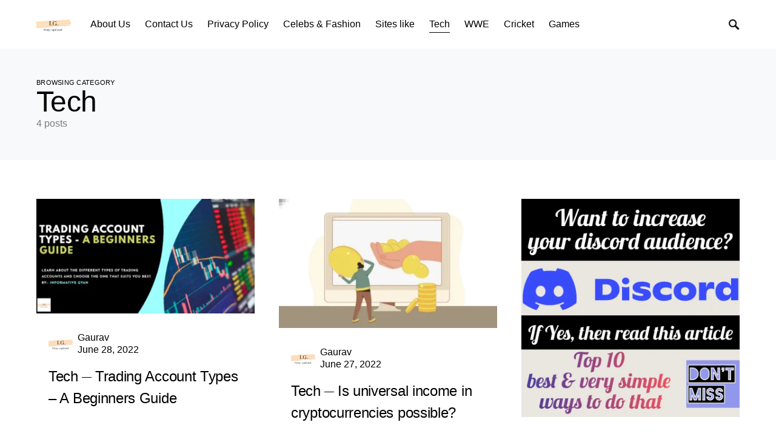

--- FILE ---
content_type: text/html; charset=UTF-8
request_url: https://informativegyan.com/category/tech/
body_size: 26058
content:
<!doctype html>
<html lang="en-US">
<head>
	<meta charset="UTF-8" />
	<meta name="viewport" content="width=device-width, initial-scale=1" />
	<link rel="profile" href="https://gmpg.org/xfn/11" />
	<meta name='robots' content='index, follow, max-image-preview:large, max-snippet:-1, max-video-preview:-1' />

	<!-- This site is optimized with the Yoast SEO plugin v26.8 - https://yoast.com/product/yoast-seo-wordpress/ -->
	<title>Tech Archives - Informative Gyan</title>
	<link rel="canonical" href="https://informativegyan.com/category/tech/" />
	<meta property="og:locale" content="en_US" />
	<meta property="og:type" content="article" />
	<meta property="og:title" content="Tech Archives - Informative Gyan" />
	<meta property="og:url" content="https://informativegyan.com/category/tech/" />
	<meta property="og:site_name" content="Informative Gyan" />
	<meta property="og:image" content="https://informativegyan.com/wp-content/uploads/2023/12/Info-Gyan-new-site-logo-2.jpg" />
	<meta property="og:image:width" content="1750" />
	<meta property="og:image:height" content="1750" />
	<meta property="og:image:type" content="image/jpeg" />
	<meta name="twitter:card" content="summary_large_image" />
	<meta name="twitter:site" content="@CreatorGk1" />
	<script type="application/ld+json" class="yoast-schema-graph">{"@context":"https://schema.org","@graph":[{"@type":"CollectionPage","@id":"https://informativegyan.com/category/tech/","url":"https://informativegyan.com/category/tech/","name":"Tech Archives - Informative Gyan","isPartOf":{"@id":"https://informativegyan.com/#website"},"primaryImageOfPage":{"@id":"https://informativegyan.com/category/tech/#primaryimage"},"image":{"@id":"https://informativegyan.com/category/tech/#primaryimage"},"thumbnailUrl":"https://informativegyan.com/wp-content/uploads/2022/06/Trading-Account-Types.png","breadcrumb":{"@id":"https://informativegyan.com/category/tech/#breadcrumb"},"inLanguage":"en-US"},{"@type":"ImageObject","inLanguage":"en-US","@id":"https://informativegyan.com/category/tech/#primaryimage","url":"https://informativegyan.com/wp-content/uploads/2022/06/Trading-Account-Types.png","contentUrl":"https://informativegyan.com/wp-content/uploads/2022/06/Trading-Account-Types.png","width":1200,"height":628,"caption":"Trading Account Types"},{"@type":"BreadcrumbList","@id":"https://informativegyan.com/category/tech/#breadcrumb","itemListElement":[{"@type":"ListItem","position":1,"name":"Home","item":"https://informativegyan.com/"},{"@type":"ListItem","position":2,"name":"Tech"}]},{"@type":"WebSite","@id":"https://informativegyan.com/#website","url":"https://informativegyan.com/","name":"Informative Gyan","description":"Stay Updated","publisher":{"@id":"https://informativegyan.com/#/schema/person/79db3392efa28baf3ec8de8453b53f2d"},"potentialAction":[{"@type":"SearchAction","target":{"@type":"EntryPoint","urlTemplate":"https://informativegyan.com/?s={search_term_string}"},"query-input":{"@type":"PropertyValueSpecification","valueRequired":true,"valueName":"search_term_string"}}],"inLanguage":"en-US"},{"@type":["Person","Organization"],"@id":"https://informativegyan.com/#/schema/person/79db3392efa28baf3ec8de8453b53f2d","name":"Gaurav","image":{"@type":"ImageObject","inLanguage":"en-US","@id":"https://informativegyan.com/#/schema/person/image/","url":"https://secure.gravatar.com/avatar/c1152d84dfa8c88f99665257bae10ea119a243e7e0a3b75709352881a77c4ab9?s=96&d=mm&r=g","contentUrl":"https://secure.gravatar.com/avatar/c1152d84dfa8c88f99665257bae10ea119a243e7e0a3b75709352881a77c4ab9?s=96&d=mm&r=g","caption":"Gaurav"},"logo":{"@id":"https://informativegyan.com/#/schema/person/image/"},"description":"Gaurav Kumar is a young blogger born and raised in India. As a result, I came from humble beginnings and started my career as a content writer. In my life, I have always been an innovator and leader, whether it be in the field of entrepreneurship or sport. My philosophy is simple: Life should be enjoyed to its fullest and our lives should not be wasted. My passion for technology and doing different things led me to serve as the Chief Executive Officer of a Tech Blog, where I had the opportunity to provide the best knowledge to my viewers. For that reason, I have founded Informative Gyan, a tech blog that connects people with topics and ideas they will find most relevant. The blog is currently ranked as one of the top 10 on Google's search engine in India with thousands of unique visitors per month. As a blogger and an SEO intermediate, I take pride in contributing value through my writing as I am passionate about providing good knowledge to people through both written content and videos on subjects such as technology, entertainment, and much more.","sameAs":["https://informativegyan.com","https://www.facebook.com/profile.php?id=100086423093979","https://www.instagram.com/informative_gyan/","https://www.linkedin.com/in/gaurav-kumar-9723aa193/?lipi=urnlipaged_flagship3_feed7jksuzL9QbecibadBNtKA","https://in.pinterest.com/informative_gyan","https://x.com/https://twitter.com/CreatorGk1","https://www.youtube.com/channel/UCA8KiipiePQEmbYpKnG0E6w/videos"]}]}</script>
	<!-- / Yoast SEO plugin. -->


<link rel='dns-prefetch' href='//pagead2.googlesyndication.com' />
<link rel='dns-prefetch' href='//www.googletagmanager.com' />
<link rel='dns-prefetch' href='//fundingchoicesmessages.google.com' />
<link rel="alternate" type="application/rss+xml" title="Informative Gyan &raquo; Feed" href="https://informativegyan.com/feed/" />
<link rel="alternate" type="application/rss+xml" title="Informative Gyan &raquo; Tech Category Feed" href="https://informativegyan.com/category/tech/feed/" />
<link rel="alternate" type="application/rss+xml" title="Informative Gyan &raquo; Stories Feed" href="https://informativegyan.com/web-stories/feed/"><style id='wp-img-auto-sizes-contain-inline-css'>
img:is([sizes=auto i],[sizes^="auto," i]){contain-intrinsic-size:3000px 1500px}
/*# sourceURL=wp-img-auto-sizes-contain-inline-css */
</style>

<style id='wp-emoji-styles-inline-css'>

	img.wp-smiley, img.emoji {
		display: inline !important;
		border: none !important;
		box-shadow: none !important;
		height: 1em !important;
		width: 1em !important;
		margin: 0 0.07em !important;
		vertical-align: -0.1em !important;
		background: none !important;
		padding: 0 !important;
	}
/*# sourceURL=wp-emoji-styles-inline-css */
</style>
<link rel='stylesheet' id='wp-block-library-css' href='https://informativegyan.com/wp-includes/css/dist/block-library/style.min.css?ver=6.9' media='all' />
<style id='wp-block-heading-inline-css'>
h1:where(.wp-block-heading).has-background,h2:where(.wp-block-heading).has-background,h3:where(.wp-block-heading).has-background,h4:where(.wp-block-heading).has-background,h5:where(.wp-block-heading).has-background,h6:where(.wp-block-heading).has-background{padding:1.25em 2.375em}h1.has-text-align-left[style*=writing-mode]:where([style*=vertical-lr]),h1.has-text-align-right[style*=writing-mode]:where([style*=vertical-rl]),h2.has-text-align-left[style*=writing-mode]:where([style*=vertical-lr]),h2.has-text-align-right[style*=writing-mode]:where([style*=vertical-rl]),h3.has-text-align-left[style*=writing-mode]:where([style*=vertical-lr]),h3.has-text-align-right[style*=writing-mode]:where([style*=vertical-rl]),h4.has-text-align-left[style*=writing-mode]:where([style*=vertical-lr]),h4.has-text-align-right[style*=writing-mode]:where([style*=vertical-rl]),h5.has-text-align-left[style*=writing-mode]:where([style*=vertical-lr]),h5.has-text-align-right[style*=writing-mode]:where([style*=vertical-rl]),h6.has-text-align-left[style*=writing-mode]:where([style*=vertical-lr]),h6.has-text-align-right[style*=writing-mode]:where([style*=vertical-rl]){rotate:180deg}
/*# sourceURL=https://informativegyan.com/wp-includes/blocks/heading/style.min.css */
</style>
<style id='wp-block-paragraph-inline-css'>
.is-small-text{font-size:.875em}.is-regular-text{font-size:1em}.is-large-text{font-size:2.25em}.is-larger-text{font-size:3em}.has-drop-cap:not(:focus):first-letter{float:left;font-size:8.4em;font-style:normal;font-weight:100;line-height:.68;margin:.05em .1em 0 0;text-transform:uppercase}body.rtl .has-drop-cap:not(:focus):first-letter{float:none;margin-left:.1em}p.has-drop-cap.has-background{overflow:hidden}:root :where(p.has-background){padding:1.25em 2.375em}:where(p.has-text-color:not(.has-link-color)) a{color:inherit}p.has-text-align-left[style*="writing-mode:vertical-lr"],p.has-text-align-right[style*="writing-mode:vertical-rl"]{rotate:180deg}
/*# sourceURL=https://informativegyan.com/wp-includes/blocks/paragraph/style.min.css */
</style>
<style id='global-styles-inline-css'>
:root{--wp--preset--aspect-ratio--square: 1;--wp--preset--aspect-ratio--4-3: 4/3;--wp--preset--aspect-ratio--3-4: 3/4;--wp--preset--aspect-ratio--3-2: 3/2;--wp--preset--aspect-ratio--2-3: 2/3;--wp--preset--aspect-ratio--16-9: 16/9;--wp--preset--aspect-ratio--9-16: 9/16;--wp--preset--color--black: #000000;--wp--preset--color--cyan-bluish-gray: #abb8c3;--wp--preset--color--white: #ffffff;--wp--preset--color--pale-pink: #f78da7;--wp--preset--color--vivid-red: #cf2e2e;--wp--preset--color--luminous-vivid-orange: #ff6900;--wp--preset--color--luminous-vivid-amber: #fcb900;--wp--preset--color--light-green-cyan: #7bdcb5;--wp--preset--color--vivid-green-cyan: #00d084;--wp--preset--color--pale-cyan-blue: #8ed1fc;--wp--preset--color--vivid-cyan-blue: #0693e3;--wp--preset--color--vivid-purple: #9b51e0;--wp--preset--gradient--vivid-cyan-blue-to-vivid-purple: linear-gradient(135deg,rgb(6,147,227) 0%,rgb(155,81,224) 100%);--wp--preset--gradient--light-green-cyan-to-vivid-green-cyan: linear-gradient(135deg,rgb(122,220,180) 0%,rgb(0,208,130) 100%);--wp--preset--gradient--luminous-vivid-amber-to-luminous-vivid-orange: linear-gradient(135deg,rgb(252,185,0) 0%,rgb(255,105,0) 100%);--wp--preset--gradient--luminous-vivid-orange-to-vivid-red: linear-gradient(135deg,rgb(255,105,0) 0%,rgb(207,46,46) 100%);--wp--preset--gradient--very-light-gray-to-cyan-bluish-gray: linear-gradient(135deg,rgb(238,238,238) 0%,rgb(169,184,195) 100%);--wp--preset--gradient--cool-to-warm-spectrum: linear-gradient(135deg,rgb(74,234,220) 0%,rgb(151,120,209) 20%,rgb(207,42,186) 40%,rgb(238,44,130) 60%,rgb(251,105,98) 80%,rgb(254,248,76) 100%);--wp--preset--gradient--blush-light-purple: linear-gradient(135deg,rgb(255,206,236) 0%,rgb(152,150,240) 100%);--wp--preset--gradient--blush-bordeaux: linear-gradient(135deg,rgb(254,205,165) 0%,rgb(254,45,45) 50%,rgb(107,0,62) 100%);--wp--preset--gradient--luminous-dusk: linear-gradient(135deg,rgb(255,203,112) 0%,rgb(199,81,192) 50%,rgb(65,88,208) 100%);--wp--preset--gradient--pale-ocean: linear-gradient(135deg,rgb(255,245,203) 0%,rgb(182,227,212) 50%,rgb(51,167,181) 100%);--wp--preset--gradient--electric-grass: linear-gradient(135deg,rgb(202,248,128) 0%,rgb(113,206,126) 100%);--wp--preset--gradient--midnight: linear-gradient(135deg,rgb(2,3,129) 0%,rgb(40,116,252) 100%);--wp--preset--font-size--small: 13px;--wp--preset--font-size--medium: 20px;--wp--preset--font-size--large: 36px;--wp--preset--font-size--x-large: 42px;--wp--preset--spacing--20: 0.44rem;--wp--preset--spacing--30: 0.67rem;--wp--preset--spacing--40: 1rem;--wp--preset--spacing--50: 1.5rem;--wp--preset--spacing--60: 2.25rem;--wp--preset--spacing--70: 3.38rem;--wp--preset--spacing--80: 5.06rem;--wp--preset--shadow--natural: 6px 6px 9px rgba(0, 0, 0, 0.2);--wp--preset--shadow--deep: 12px 12px 50px rgba(0, 0, 0, 0.4);--wp--preset--shadow--sharp: 6px 6px 0px rgba(0, 0, 0, 0.2);--wp--preset--shadow--outlined: 6px 6px 0px -3px rgb(255, 255, 255), 6px 6px rgb(0, 0, 0);--wp--preset--shadow--crisp: 6px 6px 0px rgb(0, 0, 0);}:where(.is-layout-flex){gap: 0.5em;}:where(.is-layout-grid){gap: 0.5em;}body .is-layout-flex{display: flex;}.is-layout-flex{flex-wrap: wrap;align-items: center;}.is-layout-flex > :is(*, div){margin: 0;}body .is-layout-grid{display: grid;}.is-layout-grid > :is(*, div){margin: 0;}:where(.wp-block-columns.is-layout-flex){gap: 2em;}:where(.wp-block-columns.is-layout-grid){gap: 2em;}:where(.wp-block-post-template.is-layout-flex){gap: 1.25em;}:where(.wp-block-post-template.is-layout-grid){gap: 1.25em;}.has-black-color{color: var(--wp--preset--color--black) !important;}.has-cyan-bluish-gray-color{color: var(--wp--preset--color--cyan-bluish-gray) !important;}.has-white-color{color: var(--wp--preset--color--white) !important;}.has-pale-pink-color{color: var(--wp--preset--color--pale-pink) !important;}.has-vivid-red-color{color: var(--wp--preset--color--vivid-red) !important;}.has-luminous-vivid-orange-color{color: var(--wp--preset--color--luminous-vivid-orange) !important;}.has-luminous-vivid-amber-color{color: var(--wp--preset--color--luminous-vivid-amber) !important;}.has-light-green-cyan-color{color: var(--wp--preset--color--light-green-cyan) !important;}.has-vivid-green-cyan-color{color: var(--wp--preset--color--vivid-green-cyan) !important;}.has-pale-cyan-blue-color{color: var(--wp--preset--color--pale-cyan-blue) !important;}.has-vivid-cyan-blue-color{color: var(--wp--preset--color--vivid-cyan-blue) !important;}.has-vivid-purple-color{color: var(--wp--preset--color--vivid-purple) !important;}.has-black-background-color{background-color: var(--wp--preset--color--black) !important;}.has-cyan-bluish-gray-background-color{background-color: var(--wp--preset--color--cyan-bluish-gray) !important;}.has-white-background-color{background-color: var(--wp--preset--color--white) !important;}.has-pale-pink-background-color{background-color: var(--wp--preset--color--pale-pink) !important;}.has-vivid-red-background-color{background-color: var(--wp--preset--color--vivid-red) !important;}.has-luminous-vivid-orange-background-color{background-color: var(--wp--preset--color--luminous-vivid-orange) !important;}.has-luminous-vivid-amber-background-color{background-color: var(--wp--preset--color--luminous-vivid-amber) !important;}.has-light-green-cyan-background-color{background-color: var(--wp--preset--color--light-green-cyan) !important;}.has-vivid-green-cyan-background-color{background-color: var(--wp--preset--color--vivid-green-cyan) !important;}.has-pale-cyan-blue-background-color{background-color: var(--wp--preset--color--pale-cyan-blue) !important;}.has-vivid-cyan-blue-background-color{background-color: var(--wp--preset--color--vivid-cyan-blue) !important;}.has-vivid-purple-background-color{background-color: var(--wp--preset--color--vivid-purple) !important;}.has-black-border-color{border-color: var(--wp--preset--color--black) !important;}.has-cyan-bluish-gray-border-color{border-color: var(--wp--preset--color--cyan-bluish-gray) !important;}.has-white-border-color{border-color: var(--wp--preset--color--white) !important;}.has-pale-pink-border-color{border-color: var(--wp--preset--color--pale-pink) !important;}.has-vivid-red-border-color{border-color: var(--wp--preset--color--vivid-red) !important;}.has-luminous-vivid-orange-border-color{border-color: var(--wp--preset--color--luminous-vivid-orange) !important;}.has-luminous-vivid-amber-border-color{border-color: var(--wp--preset--color--luminous-vivid-amber) !important;}.has-light-green-cyan-border-color{border-color: var(--wp--preset--color--light-green-cyan) !important;}.has-vivid-green-cyan-border-color{border-color: var(--wp--preset--color--vivid-green-cyan) !important;}.has-pale-cyan-blue-border-color{border-color: var(--wp--preset--color--pale-cyan-blue) !important;}.has-vivid-cyan-blue-border-color{border-color: var(--wp--preset--color--vivid-cyan-blue) !important;}.has-vivid-purple-border-color{border-color: var(--wp--preset--color--vivid-purple) !important;}.has-vivid-cyan-blue-to-vivid-purple-gradient-background{background: var(--wp--preset--gradient--vivid-cyan-blue-to-vivid-purple) !important;}.has-light-green-cyan-to-vivid-green-cyan-gradient-background{background: var(--wp--preset--gradient--light-green-cyan-to-vivid-green-cyan) !important;}.has-luminous-vivid-amber-to-luminous-vivid-orange-gradient-background{background: var(--wp--preset--gradient--luminous-vivid-amber-to-luminous-vivid-orange) !important;}.has-luminous-vivid-orange-to-vivid-red-gradient-background{background: var(--wp--preset--gradient--luminous-vivid-orange-to-vivid-red) !important;}.has-very-light-gray-to-cyan-bluish-gray-gradient-background{background: var(--wp--preset--gradient--very-light-gray-to-cyan-bluish-gray) !important;}.has-cool-to-warm-spectrum-gradient-background{background: var(--wp--preset--gradient--cool-to-warm-spectrum) !important;}.has-blush-light-purple-gradient-background{background: var(--wp--preset--gradient--blush-light-purple) !important;}.has-blush-bordeaux-gradient-background{background: var(--wp--preset--gradient--blush-bordeaux) !important;}.has-luminous-dusk-gradient-background{background: var(--wp--preset--gradient--luminous-dusk) !important;}.has-pale-ocean-gradient-background{background: var(--wp--preset--gradient--pale-ocean) !important;}.has-electric-grass-gradient-background{background: var(--wp--preset--gradient--electric-grass) !important;}.has-midnight-gradient-background{background: var(--wp--preset--gradient--midnight) !important;}.has-small-font-size{font-size: var(--wp--preset--font-size--small) !important;}.has-medium-font-size{font-size: var(--wp--preset--font-size--medium) !important;}.has-large-font-size{font-size: var(--wp--preset--font-size--large) !important;}.has-x-large-font-size{font-size: var(--wp--preset--font-size--x-large) !important;}
/*# sourceURL=global-styles-inline-css */
</style>

<style id='classic-theme-styles-inline-css'>
/*! This file is auto-generated */
.wp-block-button__link{color:#fff;background-color:#32373c;border-radius:9999px;box-shadow:none;text-decoration:none;padding:calc(.667em + 2px) calc(1.333em + 2px);font-size:1.125em}.wp-block-file__button{background:#32373c;color:#fff;text-decoration:none}
/*# sourceURL=/wp-includes/css/classic-themes.min.css */
</style>
<link rel='stylesheet' id='gn-frontend-gnfollow-style-css' href='https://informativegyan.com/wp-content/plugins/gn-publisher/assets/css/gn-frontend-gnfollow.min.css?ver=1.5.26' media='all' />
<link rel='stylesheet' id='ez-toc-css' href='https://informativegyan.com/wp-content/plugins/easy-table-of-contents/assets/css/screen.min.css?ver=2.0.80' media='all' />
<style id='ez-toc-inline-css'>
div#ez-toc-container .ez-toc-title {font-size: 120%;}div#ez-toc-container .ez-toc-title {font-weight: 500;}div#ez-toc-container ul li , div#ez-toc-container ul li a {font-size: 95%;}div#ez-toc-container ul li , div#ez-toc-container ul li a {font-weight: 500;}div#ez-toc-container nav ul ul li {font-size: 90%;}.ez-toc-box-title {font-weight: bold; margin-bottom: 10px; text-align: center; text-transform: uppercase; letter-spacing: 1px; color: #666; padding-bottom: 5px;position:absolute;top:-4%;left:5%;background-color: inherit;transition: top 0.3s ease;}.ez-toc-box-title.toc-closed {top:-25%;}
/*# sourceURL=ez-toc-inline-css */
</style>
<link rel='stylesheet' id='csco-styles-css' href='https://informativegyan.com/wp-content/themes/once/style.css?ver=1.1.9' media='all' />
<style id='csco-styles-inline-css'>
.searchwp-live-search-no-min-chars:after { content: "Continue typing" }
/*# sourceURL=csco-styles-inline-css */
</style>
<script src="https://informativegyan.com/wp-includes/js/jquery/jquery.min.js?ver=3.7.1" id="jquery-core-js"></script>
<script src="https://informativegyan.com/wp-includes/js/jquery/jquery-migrate.min.js?ver=3.4.1" id="jquery-migrate-js"></script>
<script src="//pagead2.googlesyndication.com/pagead/js/adsbygoogle.js?ver=6.9" id="csco_adsense-js"></script>

<!-- Google tag (gtag.js) snippet added by Site Kit -->
<!-- Google Analytics snippet added by Site Kit -->
<script src="https://www.googletagmanager.com/gtag/js?id=G-YX3M0HV6HE" id="google_gtagjs-js" async></script>
<script id="google_gtagjs-js-after">
window.dataLayer = window.dataLayer || [];function gtag(){dataLayer.push(arguments);}
gtag("set","linker",{"domains":["informativegyan.com"]});
gtag("js", new Date());
gtag("set", "developer_id.dZTNiMT", true);
gtag("config", "G-YX3M0HV6HE");
//# sourceURL=google_gtagjs-js-after
</script>
<link rel="https://api.w.org/" href="https://informativegyan.com/wp-json/" /><link rel="alternate" title="JSON" type="application/json" href="https://informativegyan.com/wp-json/wp/v2/categories/45506" /><link rel="EditURI" type="application/rsd+xml" title="RSD" href="https://informativegyan.com/xmlrpc.php?rsd" />
<meta name="generator" content="WordPress 6.9" />
<meta name="generator" content="Site Kit by Google 1.170.0" /><meta name="google-site-verification" content="T1ATiKAArNolI1sIhajFreNrqt-vKrsEsMoK-yoTZ8k" />
<script async src="https://pagead2.googlesyndication.com/pagead/js/adsbygoogle.js?client=ca-pub-2366715294402867"
     crossorigin="anonymous"></script>
<!-- Global site tag (gtag.js) - Google Analytics -->
<script async src="https://www.googletagmanager.com/gtag/js?id=UA-184076570-1"></script>
<script>
  window.dataLayer = window.dataLayer || [];
  function gtag(){dataLayer.push(arguments);}
  gtag('js', new Date());

  gtag('config', 'UA-184076570-1');
</script>
<link rel="alternate" href="https://informativegyan.com/" hreflang="en-us" />
<meta name="p:domain_verify" content="fe831b3ec53900ca99273a74af896610"/>
<!-- Google AdSense meta tags added by Site Kit -->
<meta name="google-adsense-platform-account" content="ca-host-pub-2644536267352236">
<meta name="google-adsense-platform-domain" content="sitekit.withgoogle.com">
<!-- End Google AdSense meta tags added by Site Kit -->

<!-- Google AdSense snippet added by Site Kit -->
<script async src="https://pagead2.googlesyndication.com/pagead/js/adsbygoogle.js?client=ca-pub-2366715294402867&amp;host=ca-host-pub-2644536267352236" crossorigin="anonymous"></script>

<!-- End Google AdSense snippet added by Site Kit -->

<!-- Google AdSense Ad Blocking Recovery snippet added by Site Kit -->
<script async src="https://fundingchoicesmessages.google.com/i/pub-2366715294402867?ers=1" nonce="T_8rc9xOEajmx-2joXrgPw"></script><script nonce="T_8rc9xOEajmx-2joXrgPw">(function() {function signalGooglefcPresent() {if (!window.frames['googlefcPresent']) {if (document.body) {const iframe = document.createElement('iframe'); iframe.style = 'width: 0; height: 0; border: none; z-index: -1000; left: -1000px; top: -1000px;'; iframe.style.display = 'none'; iframe.name = 'googlefcPresent'; document.body.appendChild(iframe);} else {setTimeout(signalGooglefcPresent, 0);}}}signalGooglefcPresent();})();</script>
<!-- End Google AdSense Ad Blocking Recovery snippet added by Site Kit -->

<!-- Google AdSense Ad Blocking Recovery Error Protection snippet added by Site Kit -->
<script>(function(){'use strict';function aa(a){var b=0;return function(){return b<a.length?{done:!1,value:a[b++]}:{done:!0}}}var ba="function"==typeof Object.defineProperties?Object.defineProperty:function(a,b,c){if(a==Array.prototype||a==Object.prototype)return a;a[b]=c.value;return a};
function ea(a){a=["object"==typeof globalThis&&globalThis,a,"object"==typeof window&&window,"object"==typeof self&&self,"object"==typeof global&&global];for(var b=0;b<a.length;++b){var c=a[b];if(c&&c.Math==Math)return c}throw Error("Cannot find global object");}var fa=ea(this);function ha(a,b){if(b)a:{var c=fa;a=a.split(".");for(var d=0;d<a.length-1;d++){var e=a[d];if(!(e in c))break a;c=c[e]}a=a[a.length-1];d=c[a];b=b(d);b!=d&&null!=b&&ba(c,a,{configurable:!0,writable:!0,value:b})}}
var ia="function"==typeof Object.create?Object.create:function(a){function b(){}b.prototype=a;return new b},l;if("function"==typeof Object.setPrototypeOf)l=Object.setPrototypeOf;else{var m;a:{var ja={a:!0},ka={};try{ka.__proto__=ja;m=ka.a;break a}catch(a){}m=!1}l=m?function(a,b){a.__proto__=b;if(a.__proto__!==b)throw new TypeError(a+" is not extensible");return a}:null}var la=l;
function n(a,b){a.prototype=ia(b.prototype);a.prototype.constructor=a;if(la)la(a,b);else for(var c in b)if("prototype"!=c)if(Object.defineProperties){var d=Object.getOwnPropertyDescriptor(b,c);d&&Object.defineProperty(a,c,d)}else a[c]=b[c];a.A=b.prototype}function ma(){for(var a=Number(this),b=[],c=a;c<arguments.length;c++)b[c-a]=arguments[c];return b}
var na="function"==typeof Object.assign?Object.assign:function(a,b){for(var c=1;c<arguments.length;c++){var d=arguments[c];if(d)for(var e in d)Object.prototype.hasOwnProperty.call(d,e)&&(a[e]=d[e])}return a};ha("Object.assign",function(a){return a||na});/*

 Copyright The Closure Library Authors.
 SPDX-License-Identifier: Apache-2.0
*/
var p=this||self;function q(a){return a};var t,u;a:{for(var oa=["CLOSURE_FLAGS"],v=p,x=0;x<oa.length;x++)if(v=v[oa[x]],null==v){u=null;break a}u=v}var pa=u&&u[610401301];t=null!=pa?pa:!1;var z,qa=p.navigator;z=qa?qa.userAgentData||null:null;function A(a){return t?z?z.brands.some(function(b){return(b=b.brand)&&-1!=b.indexOf(a)}):!1:!1}function B(a){var b;a:{if(b=p.navigator)if(b=b.userAgent)break a;b=""}return-1!=b.indexOf(a)};function C(){return t?!!z&&0<z.brands.length:!1}function D(){return C()?A("Chromium"):(B("Chrome")||B("CriOS"))&&!(C()?0:B("Edge"))||B("Silk")};var ra=C()?!1:B("Trident")||B("MSIE");!B("Android")||D();D();B("Safari")&&(D()||(C()?0:B("Coast"))||(C()?0:B("Opera"))||(C()?0:B("Edge"))||(C()?A("Microsoft Edge"):B("Edg/"))||C()&&A("Opera"));var sa={},E=null;var ta="undefined"!==typeof Uint8Array,ua=!ra&&"function"===typeof btoa;var F="function"===typeof Symbol&&"symbol"===typeof Symbol()?Symbol():void 0,G=F?function(a,b){a[F]|=b}:function(a,b){void 0!==a.g?a.g|=b:Object.defineProperties(a,{g:{value:b,configurable:!0,writable:!0,enumerable:!1}})};function va(a){var b=H(a);1!==(b&1)&&(Object.isFrozen(a)&&(a=Array.prototype.slice.call(a)),I(a,b|1))}
var H=F?function(a){return a[F]|0}:function(a){return a.g|0},J=F?function(a){return a[F]}:function(a){return a.g},I=F?function(a,b){a[F]=b}:function(a,b){void 0!==a.g?a.g=b:Object.defineProperties(a,{g:{value:b,configurable:!0,writable:!0,enumerable:!1}})};function wa(){var a=[];G(a,1);return a}function xa(a,b){I(b,(a|0)&-99)}function K(a,b){I(b,(a|34)&-73)}function L(a){a=a>>11&1023;return 0===a?536870912:a};var M={};function N(a){return null!==a&&"object"===typeof a&&!Array.isArray(a)&&a.constructor===Object}var O,ya=[];I(ya,39);O=Object.freeze(ya);var P;function Q(a,b){P=b;a=new a(b);P=void 0;return a}
function R(a,b,c){null==a&&(a=P);P=void 0;if(null==a){var d=96;c?(a=[c],d|=512):a=[];b&&(d=d&-2095105|(b&1023)<<11)}else{if(!Array.isArray(a))throw Error();d=H(a);if(d&64)return a;d|=64;if(c&&(d|=512,c!==a[0]))throw Error();a:{c=a;var e=c.length;if(e){var f=e-1,g=c[f];if(N(g)){d|=256;b=(d>>9&1)-1;e=f-b;1024<=e&&(za(c,b,g),e=1023);d=d&-2095105|(e&1023)<<11;break a}}b&&(g=(d>>9&1)-1,b=Math.max(b,e-g),1024<b&&(za(c,g,{}),d|=256,b=1023),d=d&-2095105|(b&1023)<<11)}}I(a,d);return a}
function za(a,b,c){for(var d=1023+b,e=a.length,f=d;f<e;f++){var g=a[f];null!=g&&g!==c&&(c[f-b]=g)}a.length=d+1;a[d]=c};function Aa(a){switch(typeof a){case "number":return isFinite(a)?a:String(a);case "boolean":return a?1:0;case "object":if(a&&!Array.isArray(a)&&ta&&null!=a&&a instanceof Uint8Array){if(ua){for(var b="",c=0,d=a.length-10240;c<d;)b+=String.fromCharCode.apply(null,a.subarray(c,c+=10240));b+=String.fromCharCode.apply(null,c?a.subarray(c):a);a=btoa(b)}else{void 0===b&&(b=0);if(!E){E={};c="ABCDEFGHIJKLMNOPQRSTUVWXYZabcdefghijklmnopqrstuvwxyz0123456789".split("");d=["+/=","+/","-_=","-_.","-_"];for(var e=
0;5>e;e++){var f=c.concat(d[e].split(""));sa[e]=f;for(var g=0;g<f.length;g++){var h=f[g];void 0===E[h]&&(E[h]=g)}}}b=sa[b];c=Array(Math.floor(a.length/3));d=b[64]||"";for(e=f=0;f<a.length-2;f+=3){var k=a[f],w=a[f+1];h=a[f+2];g=b[k>>2];k=b[(k&3)<<4|w>>4];w=b[(w&15)<<2|h>>6];h=b[h&63];c[e++]=g+k+w+h}g=0;h=d;switch(a.length-f){case 2:g=a[f+1],h=b[(g&15)<<2]||d;case 1:a=a[f],c[e]=b[a>>2]+b[(a&3)<<4|g>>4]+h+d}a=c.join("")}return a}}return a};function Ba(a,b,c){a=Array.prototype.slice.call(a);var d=a.length,e=b&256?a[d-1]:void 0;d+=e?-1:0;for(b=b&512?1:0;b<d;b++)a[b]=c(a[b]);if(e){b=a[b]={};for(var f in e)Object.prototype.hasOwnProperty.call(e,f)&&(b[f]=c(e[f]))}return a}function Da(a,b,c,d,e,f){if(null!=a){if(Array.isArray(a))a=e&&0==a.length&&H(a)&1?void 0:f&&H(a)&2?a:Ea(a,b,c,void 0!==d,e,f);else if(N(a)){var g={},h;for(h in a)Object.prototype.hasOwnProperty.call(a,h)&&(g[h]=Da(a[h],b,c,d,e,f));a=g}else a=b(a,d);return a}}
function Ea(a,b,c,d,e,f){var g=d||c?H(a):0;d=d?!!(g&32):void 0;a=Array.prototype.slice.call(a);for(var h=0;h<a.length;h++)a[h]=Da(a[h],b,c,d,e,f);c&&c(g,a);return a}function Fa(a){return a.s===M?a.toJSON():Aa(a)};function Ga(a,b,c){c=void 0===c?K:c;if(null!=a){if(ta&&a instanceof Uint8Array)return b?a:new Uint8Array(a);if(Array.isArray(a)){var d=H(a);if(d&2)return a;if(b&&!(d&64)&&(d&32||0===d))return I(a,d|34),a;a=Ea(a,Ga,d&4?K:c,!0,!1,!0);b=H(a);b&4&&b&2&&Object.freeze(a);return a}a.s===M&&(b=a.h,c=J(b),a=c&2?a:Q(a.constructor,Ha(b,c,!0)));return a}}function Ha(a,b,c){var d=c||b&2?K:xa,e=!!(b&32);a=Ba(a,b,function(f){return Ga(f,e,d)});G(a,32|(c?2:0));return a};function Ia(a,b){a=a.h;return Ja(a,J(a),b)}function Ja(a,b,c,d){if(-1===c)return null;if(c>=L(b)){if(b&256)return a[a.length-1][c]}else{var e=a.length;if(d&&b&256&&(d=a[e-1][c],null!=d))return d;b=c+((b>>9&1)-1);if(b<e)return a[b]}}function Ka(a,b,c,d,e){var f=L(b);if(c>=f||e){e=b;if(b&256)f=a[a.length-1];else{if(null==d)return;f=a[f+((b>>9&1)-1)]={};e|=256}f[c]=d;e&=-1025;e!==b&&I(a,e)}else a[c+((b>>9&1)-1)]=d,b&256&&(d=a[a.length-1],c in d&&delete d[c]),b&1024&&I(a,b&-1025)}
function La(a,b){var c=Ma;var d=void 0===d?!1:d;var e=a.h;var f=J(e),g=Ja(e,f,b,d);var h=!1;if(null==g||"object"!==typeof g||(h=Array.isArray(g))||g.s!==M)if(h){var k=h=H(g);0===k&&(k|=f&32);k|=f&2;k!==h&&I(g,k);c=new c(g)}else c=void 0;else c=g;c!==g&&null!=c&&Ka(e,f,b,c,d);e=c;if(null==e)return e;a=a.h;f=J(a);f&2||(g=e,c=g.h,h=J(c),g=h&2?Q(g.constructor,Ha(c,h,!1)):g,g!==e&&(e=g,Ka(a,f,b,e,d)));return e}function Na(a,b){a=Ia(a,b);return null==a||"string"===typeof a?a:void 0}
function Oa(a,b){a=Ia(a,b);return null!=a?a:0}function S(a,b){a=Na(a,b);return null!=a?a:""};function T(a,b,c){this.h=R(a,b,c)}T.prototype.toJSON=function(){var a=Ea(this.h,Fa,void 0,void 0,!1,!1);return Pa(this,a,!0)};T.prototype.s=M;T.prototype.toString=function(){return Pa(this,this.h,!1).toString()};
function Pa(a,b,c){var d=a.constructor.v,e=L(J(c?a.h:b)),f=!1;if(d){if(!c){b=Array.prototype.slice.call(b);var g;if(b.length&&N(g=b[b.length-1]))for(f=0;f<d.length;f++)if(d[f]>=e){Object.assign(b[b.length-1]={},g);break}f=!0}e=b;c=!c;g=J(a.h);a=L(g);g=(g>>9&1)-1;for(var h,k,w=0;w<d.length;w++)if(k=d[w],k<a){k+=g;var r=e[k];null==r?e[k]=c?O:wa():c&&r!==O&&va(r)}else h||(r=void 0,e.length&&N(r=e[e.length-1])?h=r:e.push(h={})),r=h[k],null==h[k]?h[k]=c?O:wa():c&&r!==O&&va(r)}d=b.length;if(!d)return b;
var Ca;if(N(h=b[d-1])){a:{var y=h;e={};c=!1;for(var ca in y)Object.prototype.hasOwnProperty.call(y,ca)&&(a=y[ca],Array.isArray(a)&&a!=a&&(c=!0),null!=a?e[ca]=a:c=!0);if(c){for(var rb in e){y=e;break a}y=null}}y!=h&&(Ca=!0);d--}for(;0<d;d--){h=b[d-1];if(null!=h)break;var cb=!0}if(!Ca&&!cb)return b;var da;f?da=b:da=Array.prototype.slice.call(b,0,d);b=da;f&&(b.length=d);y&&b.push(y);return b};function Qa(a){return function(b){if(null==b||""==b)b=new a;else{b=JSON.parse(b);if(!Array.isArray(b))throw Error(void 0);G(b,32);b=Q(a,b)}return b}};function Ra(a){this.h=R(a)}n(Ra,T);var Sa=Qa(Ra);var U;function V(a){this.g=a}V.prototype.toString=function(){return this.g+""};var Ta={};function Ua(){return Math.floor(2147483648*Math.random()).toString(36)+Math.abs(Math.floor(2147483648*Math.random())^Date.now()).toString(36)};function Va(a,b){b=String(b);"application/xhtml+xml"===a.contentType&&(b=b.toLowerCase());return a.createElement(b)}function Wa(a){this.g=a||p.document||document}Wa.prototype.appendChild=function(a,b){a.appendChild(b)};/*

 SPDX-License-Identifier: Apache-2.0
*/
function Xa(a,b){a.src=b instanceof V&&b.constructor===V?b.g:"type_error:TrustedResourceUrl";var c,d;(c=(b=null==(d=(c=(a.ownerDocument&&a.ownerDocument.defaultView||window).document).querySelector)?void 0:d.call(c,"script[nonce]"))?b.nonce||b.getAttribute("nonce")||"":"")&&a.setAttribute("nonce",c)};function Ya(a){a=void 0===a?document:a;return a.createElement("script")};function Za(a,b,c,d,e,f){try{var g=a.g,h=Ya(g);h.async=!0;Xa(h,b);g.head.appendChild(h);h.addEventListener("load",function(){e();d&&g.head.removeChild(h)});h.addEventListener("error",function(){0<c?Za(a,b,c-1,d,e,f):(d&&g.head.removeChild(h),f())})}catch(k){f()}};var $a=p.atob("aHR0cHM6Ly93d3cuZ3N0YXRpYy5jb20vaW1hZ2VzL2ljb25zL21hdGVyaWFsL3N5c3RlbS8xeC93YXJuaW5nX2FtYmVyXzI0ZHAucG5n"),ab=p.atob("WW91IGFyZSBzZWVpbmcgdGhpcyBtZXNzYWdlIGJlY2F1c2UgYWQgb3Igc2NyaXB0IGJsb2NraW5nIHNvZnR3YXJlIGlzIGludGVyZmVyaW5nIHdpdGggdGhpcyBwYWdlLg=="),bb=p.atob("RGlzYWJsZSBhbnkgYWQgb3Igc2NyaXB0IGJsb2NraW5nIHNvZnR3YXJlLCB0aGVuIHJlbG9hZCB0aGlzIHBhZ2Uu");function db(a,b,c){this.i=a;this.l=new Wa(this.i);this.g=null;this.j=[];this.m=!1;this.u=b;this.o=c}
function eb(a){if(a.i.body&&!a.m){var b=function(){fb(a);p.setTimeout(function(){return gb(a,3)},50)};Za(a.l,a.u,2,!0,function(){p[a.o]||b()},b);a.m=!0}}
function fb(a){for(var b=W(1,5),c=0;c<b;c++){var d=X(a);a.i.body.appendChild(d);a.j.push(d)}b=X(a);b.style.bottom="0";b.style.left="0";b.style.position="fixed";b.style.width=W(100,110).toString()+"%";b.style.zIndex=W(2147483544,2147483644).toString();b.style["background-color"]=hb(249,259,242,252,219,229);b.style["box-shadow"]="0 0 12px #888";b.style.color=hb(0,10,0,10,0,10);b.style.display="flex";b.style["justify-content"]="center";b.style["font-family"]="Roboto, Arial";c=X(a);c.style.width=W(80,
85).toString()+"%";c.style.maxWidth=W(750,775).toString()+"px";c.style.margin="24px";c.style.display="flex";c.style["align-items"]="flex-start";c.style["justify-content"]="center";d=Va(a.l.g,"IMG");d.className=Ua();d.src=$a;d.alt="Warning icon";d.style.height="24px";d.style.width="24px";d.style["padding-right"]="16px";var e=X(a),f=X(a);f.style["font-weight"]="bold";f.textContent=ab;var g=X(a);g.textContent=bb;Y(a,e,f);Y(a,e,g);Y(a,c,d);Y(a,c,e);Y(a,b,c);a.g=b;a.i.body.appendChild(a.g);b=W(1,5);for(c=
0;c<b;c++)d=X(a),a.i.body.appendChild(d),a.j.push(d)}function Y(a,b,c){for(var d=W(1,5),e=0;e<d;e++){var f=X(a);b.appendChild(f)}b.appendChild(c);c=W(1,5);for(d=0;d<c;d++)e=X(a),b.appendChild(e)}function W(a,b){return Math.floor(a+Math.random()*(b-a))}function hb(a,b,c,d,e,f){return"rgb("+W(Math.max(a,0),Math.min(b,255)).toString()+","+W(Math.max(c,0),Math.min(d,255)).toString()+","+W(Math.max(e,0),Math.min(f,255)).toString()+")"}function X(a){a=Va(a.l.g,"DIV");a.className=Ua();return a}
function gb(a,b){0>=b||null!=a.g&&0!=a.g.offsetHeight&&0!=a.g.offsetWidth||(ib(a),fb(a),p.setTimeout(function(){return gb(a,b-1)},50))}
function ib(a){var b=a.j;var c="undefined"!=typeof Symbol&&Symbol.iterator&&b[Symbol.iterator];if(c)b=c.call(b);else if("number"==typeof b.length)b={next:aa(b)};else throw Error(String(b)+" is not an iterable or ArrayLike");for(c=b.next();!c.done;c=b.next())(c=c.value)&&c.parentNode&&c.parentNode.removeChild(c);a.j=[];(b=a.g)&&b.parentNode&&b.parentNode.removeChild(b);a.g=null};function jb(a,b,c,d,e){function f(k){document.body?g(document.body):0<k?p.setTimeout(function(){f(k-1)},e):b()}function g(k){k.appendChild(h);p.setTimeout(function(){h?(0!==h.offsetHeight&&0!==h.offsetWidth?b():a(),h.parentNode&&h.parentNode.removeChild(h)):a()},d)}var h=kb(c);f(3)}function kb(a){var b=document.createElement("div");b.className=a;b.style.width="1px";b.style.height="1px";b.style.position="absolute";b.style.left="-10000px";b.style.top="-10000px";b.style.zIndex="-10000";return b};function Ma(a){this.h=R(a)}n(Ma,T);function lb(a){this.h=R(a)}n(lb,T);var mb=Qa(lb);function nb(a){a=Na(a,4)||"";if(void 0===U){var b=null;var c=p.trustedTypes;if(c&&c.createPolicy){try{b=c.createPolicy("goog#html",{createHTML:q,createScript:q,createScriptURL:q})}catch(d){p.console&&p.console.error(d.message)}U=b}else U=b}a=(b=U)?b.createScriptURL(a):a;return new V(a,Ta)};function ob(a,b){this.m=a;this.o=new Wa(a.document);this.g=b;this.j=S(this.g,1);this.u=nb(La(this.g,2));this.i=!1;b=nb(La(this.g,13));this.l=new db(a.document,b,S(this.g,12))}ob.prototype.start=function(){pb(this)};
function pb(a){qb(a);Za(a.o,a.u,3,!1,function(){a:{var b=a.j;var c=p.btoa(b);if(c=p[c]){try{var d=Sa(p.atob(c))}catch(e){b=!1;break a}b=b===Na(d,1)}else b=!1}b?Z(a,S(a.g,14)):(Z(a,S(a.g,8)),eb(a.l))},function(){jb(function(){Z(a,S(a.g,7));eb(a.l)},function(){return Z(a,S(a.g,6))},S(a.g,9),Oa(a.g,10),Oa(a.g,11))})}function Z(a,b){a.i||(a.i=!0,a=new a.m.XMLHttpRequest,a.open("GET",b,!0),a.send())}function qb(a){var b=p.btoa(a.j);a.m[b]&&Z(a,S(a.g,5))};(function(a,b){p[a]=function(){var c=ma.apply(0,arguments);p[a]=function(){};b.apply(null,c)}})("__h82AlnkH6D91__",function(a){"function"===typeof window.atob&&(new ob(window,mb(window.atob(a)))).start()});}).call(this);

window.__h82AlnkH6D91__("[base64]/[base64]/[base64]/[base64]");</script>
<!-- End Google AdSense Ad Blocking Recovery Error Protection snippet added by Site Kit -->
<link rel="icon" href="https://informativegyan.com/wp-content/uploads/2022/11/cropped-Info-Gyan-site-logo-2-e1669375765719-32x32.jpg" sizes="32x32" />
<link rel="icon" href="https://informativegyan.com/wp-content/uploads/2022/11/cropped-Info-Gyan-site-logo-2-e1669375765719-192x192.jpg" sizes="192x192" />
<link rel="apple-touch-icon" href="https://informativegyan.com/wp-content/uploads/2022/11/cropped-Info-Gyan-site-logo-2-e1669375765719-180x180.jpg" />
<meta name="msapplication-TileImage" content="https://informativegyan.com/wp-content/uploads/2022/11/cropped-Info-Gyan-site-logo-2-e1669375765719-270x270.jpg" />
<style id="kirki-inline-styles">a:hover, .entry-content a, .must-log-in a, blockquote:before, .post-meta a:hover, .post-meta a:focus, .post-meta .author a:hover, .post-meta .author a:focus, .cs-bg-dark .pk-social-links-scheme-bold:not(.pk-social-links-scheme-light-rounded) .pk-social-links-link .pk-social-links-icon, .subscribe-title, .entry-share .pk-share-buttons-scheme-default .pk-share-buttons-link:hover, .post-sidebar-shares .pk-share-buttons-scheme-default .pk-share-buttons-link:hover, .pk-share-buttons-after-post.pk-share-buttons-scheme-default .pk-share-buttons-link:hover{color:#180df1;}article .cs-overlay .post-categories a:hover, .cs-list-articles > li > a:hover:before, .wp-block-button .wp-block-button__link:not(.has-background), .pk-bg-primary, .pk-button-primary, .pk-pin-it:hover, .pk-badge-primary, h2.pk-heading-numbered:before, .cs-bg-dark .pk-social-links-scheme-light-rounded .pk-social-links-link:hover .pk-social-links-icon, .post-sidebar-shares .pk-share-buttons-link .pk-share-buttons-count, .pk-scroll-to-top:hover .cs-icon-arrow, .pk-widget-posts .pk-post-outer:hover .pk-current-number{background-color:#180df1;}.site-search-wrap, .cs-featured-post-boxed .featured-post-inner, .widget_search .cs-input-group, .post-subscribe, .cs-bg-dark.post-prev-next-along, .widget .pk-subscribe-form-wrap, .pk-scroll-to-top .cs-icon-arrow, .pk-widget-posts .pk-current-number, .widget .pk-social-links-scheme-light-bg .pk-social-links-link, .widget .pk-social-links-scheme-light-rounded .pk-social-links-link .pk-social-links-icon{background-color:#FAFAFA;}button, input[type="button"], input[type="reset"], input[type="submit"], .button, .site .entry-content .pk-button-primary{color:#000000;}button:hover, input[type="button"]:hover, input[type="reset"]:hover, input[type="submit"]:hover, .button:hover, .site .entry-content .pk-button-primary:hover, .site .entry-content .pk-button-primary:focus, .site .entry-content .pk-button-primary:active{background-color:#000000;}.site button:before, .site .button:before, .site .load-more.loading:before{background-color:#000000;}.site button:hover, .site .button:hover{border-color:#000000;}.header-large .navbar-topbar, .header-with-top-bar .navbar-topbar{background-color:#FAFAFA;}.navbar-primary, .offcanvas-header{background-color:#FFFFFF;}.navbar-nav > .menu-item > a .pk-badge:after{border-color:#FFFFFF;}.navbar-nav .menu-item .sub-menu, .navbar-nav .cs-mega-menu-has-category .sub-menu{background-color:#FFFFFF;}.navbar-nav > li.menu-item-has-children > .sub-menu:after{border-bottom-color:#FFFFFF;}.footer-info{background-color:#FAFAFA;}.meta-category-sep:after{color:#000000;}.meta-category-sep-dash:after, .meta-category-sep-middle:after, .meta-category-sep-diamond:after, .meta-category-sep-square:after, .meta-category-sep-brick:after{background-color:#000000;}.entry-title-effect-simple a:hover .meta-category, .entry-title-effect-simple a:focus .meta-category, .entry-title-effect-simple .meta-category a:hover, .entry-title-effect-simple .meta-category a:focus{color:#c4a97c;}.entry-title-effect-underline a .title-line, .entry-title-effect-shadow a .title-line{background-image:linear-gradient(to right, #c4a97c 0%, #c4a97c 100%);}button, input[type="button"], input[type="reset"], input[type="submit"], .button, .pk-button, .cs-overlay .post-categories a, .site-search [type="search"], .subcategories .cs-nav-link, .post-header .pk-share-buttons-wrap .pk-share-buttons-link, .pk-dropcap-borders:first-letter, .pk-dropcap-bg-inverse:first-letter, .pk-dropcap-bg-light:first-letter, .footer-instagram .instagram-username{-webkit-border-radius:0;-moz-border-radius:0;border-radius:0;}body{letter-spacing:1;}button, .button, input[type="button"], input[type="reset"], input[type="submit"], .cs-font-primary, .no-comments, .text-action, .archive-wrap .more-link, .share-total, .nav-links, .comment-reply-link, .post-sidebar-tags a, .meta-category a, .read-more, .entry-more a, .navigation.pagination .nav-links > span, .navigation.pagination .nav-links > a, .subcategories .cs-nav-link, .cs-social-accounts .cs-social-label, .post-prev-next .link-label a, .author-social-accounts .author-social-label{font-size:0.6875rem;}.pk-font-primary, .entry-meta-details .pk-share-buttons-count, .entry-meta-details .pk-share-buttons-label, .post-sidebar-shares .pk-share-buttons-label, .footer-instagram .instagram-username, .pk-twitter-counters .number, .pk-instagram-counters .number, .pk-alt-instagram-counters .number, .pk-scroll-to-top .cs-btn-caption{font-size:0.6875rem;}small, input[type="text"], input[type="email"], input[type="url"], input[type="password"], input[type="search"], input[type="number"], input[type="tel"], input[type="range"], input[type="date"], input[type="month"], input[type="week"], input[type="time"], input[type="datetime"], input[type="datetime-local"], input[type="color"], div[class*="meta-"], span[class*="meta-"], select, textarea, label, .cs-font-secondary, .post-meta, .archive-count, .page-subtitle, .site-description, figcaption, .post-tags a, .tagcloud a, .post-format-icon, .comment-metadata, .says, .logged-in-as, .must-log-in, .widget_rss ul li .rss-date, .navbar-brand .tagline, .post-sidebar-shares .total-shares, .cs-breadcrumbs, .searchwp-live-search-no-results em, .searchwp-live-search-no-min-chars:after, .cs-video-tools .cs-tooltip, .entry-details .author-wrap, .entry-details .author-wrap a, .footer-copyright{font-size:1rem;letter-spacing:1;}.wp-caption-text, .wp-block-image figcaption, .wp-block-audio figcaption, .wp-block-embed figcaption, .wp-block-pullquote cite, .wp-block-pullquote.is-style-solid-color blockquote cite, .wp-block-pullquote footer, .wp-block-pullquote .wp-block-pullquote__citation, blockquote cite, .wp-block-quote cite{font-size:1rem;letter-spacing:1;}.pk-font-secondary, .pk-instagram-counters, .pk-alt-instagram-counters, .pk-twitter-counters, .pk-instagram-item .pk-instagram-data .pk-meta, .pk-alt-instagram-item .pk-alt-instagram-data .pk-meta, .entry-share .pk-share-buttons-total, .post-sidebar-shares .pk-share-buttons-total, .pk-share-buttons-after-post .pk-share-buttons-total{font-size:1rem;letter-spacing:1;}.entry-excerpt, .post-excerpt, .pk-alt-instagram-desc{font-size:1.5rem;line-height:1.9;}.entry-content{font-size:1.4rem;font-weight:400;}.site-title{font-family:now-alt,-apple-system, BlinkMacSystemFont, "Segoe UI", Roboto, "Helvetica Neue", Arial, sans-serif, "Apple Color Emoji", "Segoe UI Emoji", "Segoe UI Symbol", "Noto Color Emoji";font-size:1.5rem;font-weight:700;letter-spacing:0.25em;text-transform:uppercase;}.footer-title{font-family:now-alt,-apple-system, BlinkMacSystemFont, "Segoe UI", Roboto, "Helvetica Neue", Arial, sans-serif, "Apple Color Emoji", "Segoe UI Emoji", "Segoe UI Symbol", "Noto Color Emoji";font-size:1.5rem;font-weight:700;letter-spacing:0.25em;text-transform:uppercase;}.entry-title .title-wrap, .post-header-inner .entry-title, .comment-author .fn, blockquote, .cs-post-carousel .cs-carousel-title, .cs-subscription .cs-subscription-title, .cs-widget-author .cs-author-title, .post-author .title-author{font-weight:400;letter-spacing:1;}.wp-block-quote, .wp-block-quote p{font-weight:400;letter-spacing:1;}.post-subscribe .pk-title, .pk-subscribe-form-wrap .pk-font-heading, .footer-subscribe .pk-title, .pk-widget-posts-template-carousel .entry-title, .pk-alt-instagram-title .pk-alt-title, .pk-inline-posts-container .pk-title, .navbar-subscribe .pk-title:first-line{font-weight:400;letter-spacing:1;}h1, h2, h3, h4, h5, h6, .h1, .h2, .h3, .h4, .h5, .h6, .entry-title .meta-category, .entry-title .meta-category a{font-family:now-alt,-apple-system, BlinkMacSystemFont, "Segoe UI", Roboto, "Helvetica Neue", Arial, sans-serif, "Apple Color Emoji", "Segoe UI Emoji", "Segoe UI Symbol", "Noto Color Emoji";font-weight:500;letter-spacing:-0.0125em;text-transform:none;}.wp-block-cover .wp-block-cover-image-text, .wp-block-cover .wp-block-cover-text, .wp-block-cover h2, .wp-block-cover-image .wp-block-cover-image-text, .wp-block-cover-image .wp-block-cover-text, .wp-block-cover-image h2, .wp-block-pullquote p, p.has-drop-cap:not(:focus):first-letter{font-family:now-alt,-apple-system, BlinkMacSystemFont, "Segoe UI", Roboto, "Helvetica Neue", Arial, sans-serif, "Apple Color Emoji", "Segoe UI Emoji", "Segoe UI Symbol", "Noto Color Emoji";font-weight:500;letter-spacing:-0.0125em;text-transform:none;}.pk-font-heading, .navbar-subscribe .pk-title span{font-family:now-alt,-apple-system, BlinkMacSystemFont, "Segoe UI", Roboto, "Helvetica Neue", Arial, sans-serif, "Apple Color Emoji", "Segoe UI Emoji", "Segoe UI Symbol", "Noto Color Emoji";font-weight:500;letter-spacing:-0.0125em;text-transform:none;}.entry-title-style .title-wrap:first-line, .entry-header .post-header-inner .entry-title:first-line, .archive-full .entry-title:first-line, .comment-author .fn:first-line, .cs-post-carousel .cs-carousel-title:first-line, .cs-subscription .cs-subscription-title:first-line, .post-author .title-author:first-line, .cs-widget-author .cs-author-title:first-line, .cs-mm-post .entry-title:first-line, .footer-subscribe .pk-title:first-line, .pk-subscribe-form-wrap .pk-font-heading:first-line, .pk-font-heading:first-line, .post-subscribe .pk-title:first-line, .pk-alt-instagram-title .pk-alt-title:first-line, .pk-inline-posts-container .pk-title:first-line{font-family:now-alt,-apple-system, BlinkMacSystemFont, "Segoe UI", Roboto, "Helvetica Neue", Arial, sans-serif, "Apple Color Emoji", "Segoe UI Emoji", "Segoe UI Symbol", "Noto Color Emoji";font-weight:500;letter-spacing:-0.0125em;text-transform:none;}.title-block, .pk-font-block{font-family:now-alt,-apple-system, BlinkMacSystemFont, "Segoe UI", Roboto, "Helvetica Neue", Arial, sans-serif, "Apple Color Emoji", "Segoe UI Emoji", "Segoe UI Symbol", "Noto Color Emoji";font-size:0.6875rem;font-weight:500;letter-spacing:0.025em;text-transform:uppercase;color:#000000;}.navbar-nav > li > a, .cs-mega-menu-child > a, .widget_archive li, .widget_categories li, .widget_meta li a, .widget_nav_menu .menu > li > a, .widget_pages .page_item a{font-size:1rem;letter-spacing:5;}.navbar-nav .sub-menu > li > a, .navbar-topbar .navbar-nav > li > a, .widget_nav_menu .sub-menu > li > a{font-family:now-alt,-apple-system, BlinkMacSystemFont, "Segoe UI", Roboto, "Helvetica Neue", Arial, sans-serif, "Apple Color Emoji", "Segoe UI Emoji", "Segoe UI Symbol", "Noto Color Emoji";font-size:0.8125rem;font-weight:400;text-transform:none;}#menu-additional.navbar-nav > li > a{font-family:now-alt,-apple-system, BlinkMacSystemFont, "Segoe UI", Roboto, "Helvetica Neue", Arial, sans-serif, "Apple Color Emoji", "Segoe UI Emoji", "Segoe UI Symbol", "Noto Color Emoji";font-size:0.8125rem;font-weight:500;text-transform:none;}.navbar-primary .navbar-wrap, .navbar-primary .navbar-content{height:80px;}.offcanvas-header{flex:0 0 80px;}.post-sidebar-shares{top:calc( 80px + 20px );}.admin-bar .post-sidebar-shares{top:calc( 80px + 52px );}.header-large .post-sidebar-shares{top:calc( 80px * 2 + 52px );}.header-large.admin-bar .post-sidebar-shares{top:calc( 80px * 2 + 52px );}.section-featured-post{background-color:#FFFFFF;}.section-post-tiles{background-color:#FFFFFF;}.section-post-carousel{background-color:#FAFAFA;}@media (min-width: 1020px){.cs-bg-dark.post-prev-next-along .link-content:hover{background-color:#FAFAFA;}}</style></head>

<body class="archive category category-tech category-45506 wp-embed-responsive wp-theme-once cs-page-layout-disabled header-compact navbar-sticky-enabled sticky-sidebar-enabled stick-to-bottom large-section-enabled block-align-enabled design-preview-effect-none design-title-right-border">

	<div class="site-overlay"></div>

	<div class="offcanvas">

		<div class="offcanvas-header">

			
			<nav class="navbar navbar-offcanvas">

									<a class="navbar-brand" href="https://informativegyan.com/" rel="home" data-wpel-link="internal">
						<img src="https://informativegyan.com/wp-content/uploads/2022/11/Info-Gyan-site-logo-2-e1669375765719.jpg"  alt="Informative Gyan" >					</a>
					
				<button type="button" class="toggle-offcanvas">
					<i class="cs-icon cs-icon-x"></i>
				</button>

			</nav>

			
		</div>

		<aside class="offcanvas-sidebar">
			<div class="offcanvas-inner widget-area">
				<div class="widget widget_nav_menu cs-d-lg-none"><div class="menu-menu-container"><ul id="menu-menu" class="menu"><li id="menu-item-7127" class="menu-item menu-item-type-post_type menu-item-object-page menu-item-7127"><a href="https://informativegyan.com/about-us/" data-wpel-link="internal">About Us</a></li>
<li id="menu-item-3080" class="menu-item menu-item-type-post_type menu-item-object-page menu-item-3080"><a href="https://informativegyan.com/contact-us/" data-wpel-link="internal">Contact Us</a></li>
<li id="menu-item-1550" class="menu-item menu-item-type-post_type menu-item-object-page menu-item-privacy-policy menu-item-1550"><a rel="privacy-policy" href="https://informativegyan.com/privacy-policy/" data-wpel-link="internal">Privacy Policy</a></li>
<li id="menu-item-6456" class="menu-item menu-item-type-taxonomy menu-item-object-category menu-item-6456"><a href="https://informativegyan.com/category/celebs-fashion/" data-wpel-link="internal">Celebs &amp; Fashion</a></li>
<li id="menu-item-6448" class="menu-item menu-item-type-taxonomy menu-item-object-category menu-item-6448"><a href="https://informativegyan.com/category/sites-like/" data-wpel-link="internal">Sites like</a></li>
<li id="menu-item-6453" class="menu-item menu-item-type-taxonomy menu-item-object-category current-menu-item menu-item-6453"><a href="https://informativegyan.com/category/tech/" aria-current="page" data-wpel-link="internal">Tech</a></li>
<li id="menu-item-6454" class="menu-item menu-item-type-taxonomy menu-item-object-category menu-item-6454"><a href="https://informativegyan.com/category/wwe/" data-wpel-link="internal">WWE</a></li>
<li id="menu-item-6455" class="menu-item menu-item-type-taxonomy menu-item-object-category menu-item-6455"><a href="https://informativegyan.com/category/cricket/" data-wpel-link="internal">Cricket</a></li>
<li id="menu-item-6464" class="menu-item menu-item-type-taxonomy menu-item-object-category menu-item-6464"><a href="https://informativegyan.com/category/games/" data-wpel-link="internal">Games</a></li>
</ul></div></div>
							</div>
		</aside>
	</div>

<div id="page" class="site">

	
	<div class="site-inner">

		
		<header id="masthead" class="site-header">
			


<nav class="navbar navbar-primary ">

	
	<div class="navbar-wrap ">

		<div class="navbar-container">

			<div class="navbar-content">

				<div class="navbar-col">
							<a class="navbar-toggle-offcanvas toggle-offcanvas  cs-d-lg-none">
			<span></span>
			<span></span>
			<span></span>
		</a>
				<div class="navbar-brand">
							<a href="https://informativegyan.com/" rel="home" data-wpel-link="internal">
					<img src="https://informativegyan.com/wp-content/uploads/2022/11/Info-Gyan-site-logo-2-e1669375765719.jpg"  alt="Informative Gyan" >				</a>
						</div>
		<ul id="menu-menu-1" class="navbar-nav "><li class="menu-item menu-item-type-post_type menu-item-object-page menu-item-7127"><a href="https://informativegyan.com/about-us/" data-wpel-link="internal"><span>About Us</span></a></li>
<li class="menu-item menu-item-type-post_type menu-item-object-page menu-item-3080"><a href="https://informativegyan.com/contact-us/" data-wpel-link="internal"><span>Contact Us</span></a></li>
<li class="menu-item menu-item-type-post_type menu-item-object-page menu-item-privacy-policy menu-item-1550"><a rel="privacy-policy" href="https://informativegyan.com/privacy-policy/" data-wpel-link="internal"><span>Privacy Policy</span></a></li>
<li class="menu-item menu-item-type-taxonomy menu-item-object-category menu-item-6456"><a href="https://informativegyan.com/category/celebs-fashion/" data-wpel-link="internal"><span>Celebs &amp; Fashion</span></a></li>
<li class="menu-item menu-item-type-taxonomy menu-item-object-category menu-item-6448"><a href="https://informativegyan.com/category/sites-like/" data-wpel-link="internal"><span>Sites like</span></a></li>
<li class="menu-item menu-item-type-taxonomy menu-item-object-category current-menu-item menu-item-6453"><a href="https://informativegyan.com/category/tech/" aria-current="page" data-wpel-link="internal"><span>Tech</span></a></li>
<li class="menu-item menu-item-type-taxonomy menu-item-object-category menu-item-6454"><a href="https://informativegyan.com/category/wwe/" data-wpel-link="internal"><span>WWE</span></a></li>
<li class="menu-item menu-item-type-taxonomy menu-item-object-category menu-item-6455"><a href="https://informativegyan.com/category/cricket/" data-wpel-link="internal"><span>Cricket</span></a></li>
<li class="menu-item menu-item-type-taxonomy menu-item-object-category menu-item-6464"><a href="https://informativegyan.com/category/games/" data-wpel-link="internal"><span>Games</span></a></li>
</ul>				</div>

				<div class="navbar-col">
									</div>

				<div class="navbar-col">
							<a class="navbar-toggle-search toggle-search">
			<i class="cs-icon cs-icon-search"></i>
		</a>
						</div>

			</div><!-- .navbar-content -->

		</div><!-- .navbar-container -->

	</div><!-- .navbar-wrap -->

	
<div class="site-search-wrap " id="search">
	<div class="site-search">
		<div class="cs-container">
			<div class="search-form-wrap">
				
<form role="search" method="get" class="search-form" action="https://informativegyan.com/">
	<label class="sr-only">Search for:</label>
	<div class="cs-input-group">
		<input type="search" value="" name="s" class="search-field" placeholder="Enter keyword" required>
		<button type="submit" class="search-submit">Search</button>
	</div>
</form>
				<span class="search-close"></span>
			</div>
		</div>
	</div>
</div>

</nav><!-- .navbar -->
		</header><!-- #masthead -->

		
		<div class="site-primary">

			
<header class="page-header ">

	<div class="cs-container">

		<div class="page-header-content">

								<p class="page-subtitle title-block">Browsing Category</p>
					<h1 class="page-title">Tech</h1>		<div class="archive-count">
			4 posts		</div>
		
		</div>

	</div>

</header>

			<div class="site-content sidebar-disabled post-sidebar-disabled">

				
				<div class="cs-container">

					
					<div id="content" class="main-content">

						
	<div id="primary" class="content-area">

		
		<main id="main" class="site-main">

			
				<div class="post-archive">

					<div class="archive-wrap archive-type-default">

						
							<div class="archive-main archive-masonry">
								
<article class="post-4670 post type-post status-publish format-standard has-post-thumbnail category-tech tag-trading-account-types tag-trading-account-types-a-beginners-guide tag-types-of-trading-account">
	<div class="post-outer">

					<div class="post-inner entry-thumbnail">
				<div class="cs-overlay cs-overlay-transparent cs-overlay-ratio cs-ratio-original">
					<div class="cs-overlay-original">
						<img width="380" height="199" src="https://informativegyan.com/wp-content/uploads/2022/06/Trading-Account-Types-380x199.png" class="attachment-csco-thumbnail-original size-csco-thumbnail-original wp-post-image" alt="Trading Account Types" decoding="async" fetchpriority="high" srcset="https://informativegyan.com/wp-content/uploads/2022/06/Trading-Account-Types-380x199.png 380w, https://informativegyan.com/wp-content/uploads/2022/06/Trading-Account-Types-300x157.png 300w, https://informativegyan.com/wp-content/uploads/2022/06/Trading-Account-Types-1024x536.png 1024w, https://informativegyan.com/wp-content/uploads/2022/06/Trading-Account-Types-768x402.png 768w, https://informativegyan.com/wp-content/uploads/2022/06/Trading-Account-Types-110x58.png 110w, https://informativegyan.com/wp-content/uploads/2022/06/Trading-Account-Types-200x105.png 200w, https://informativegyan.com/wp-content/uploads/2022/06/Trading-Account-Types-255x133.png 255w, https://informativegyan.com/wp-content/uploads/2022/06/Trading-Account-Types-550x288.png 550w, https://informativegyan.com/wp-content/uploads/2022/06/Trading-Account-Types-800x419.png 800w, https://informativegyan.com/wp-content/uploads/2022/06/Trading-Account-Types-1160x607.png 1160w, https://informativegyan.com/wp-content/uploads/2022/06/Trading-Account-Types.png 1200w" sizes="(max-width: 380px) 100vw, 380px" />											</div>
										<a href="https://informativegyan.com/trading-account-types-a-beginners-guide/" class="cs-overlay-link" data-wpel-link="internal"></a>
				</div>
			</div>
		
		<div class="post-inner entry-data">

						<div class="entry-details">
									<div class="entry-author">
																<a class="author" href="https://informativegyan.com/author/gk1907/" data-wpel-link="internal"><img alt='' src='https://secure.gravatar.com/avatar/c1152d84dfa8c88f99665257bae10ea119a243e7e0a3b75709352881a77c4ab9?s=40&#038;d=mm&#038;r=g' srcset='https://secure.gravatar.com/avatar/c1152d84dfa8c88f99665257bae10ea119a243e7e0a3b75709352881a77c4ab9?s=80&#038;d=mm&#038;r=g 2x' class='avatar avatar-40 photo' height='40' width='40' decoding='async'/></a>
									
						<div class="entry-info">

							<div class="author-wrap"><a href="https://informativegyan.com/author/gk1907/" data-wpel-link="internal">Gaurav</a></div><ul class="post-meta"><li class="meta-date">June 28, 2022</li></ul>						</div>
					</div>
				
							</div>
			
							<header class="entry-header">
							<h2 class="entry-title entry-cat-title entry-title-effect-simple">
							<a href="https://informativegyan.com/trading-account-types-a-beginners-guide/" title="Trading Account Types &#8211; A Beginners Guide" data-wpel-link="internal">
					<span class="meta-category meta-category-sep meta-category-sep-dash">Tech</span><span class="title-wrap"><span class="title-line">Trading Account Types &#8211; A Beginners Guide</span></span>				</a>
					</h2>
						</header>
			
			<ul class="post-meta"></ul>
							<div class="entry-excerpt">
					Investing in the stock market has been a popular way for traders to make money in recent times.&hellip;				</div>
			
			
			
			
		</div>

	</div><!-- .post-outer -->
</article>

<article class="post-4637 post type-post status-publish format-standard has-post-thumbnail category-tech">
	<div class="post-outer">

					<div class="post-inner entry-thumbnail">
				<div class="cs-overlay cs-overlay-transparent cs-overlay-ratio cs-ratio-original">
					<div class="cs-overlay-original">
						<img width="380" height="225" src="https://informativegyan.com/wp-content/uploads/2022/06/Is-universal-income-in-cryptocurrencies-possible-380x225.webp" class="attachment-csco-thumbnail-original size-csco-thumbnail-original wp-post-image" alt="Is universal income in cryptocurrencies possible" decoding="async" loading="lazy" srcset="https://informativegyan.com/wp-content/uploads/2022/06/Is-universal-income-in-cryptocurrencies-possible-380x225.webp 380w, https://informativegyan.com/wp-content/uploads/2022/06/Is-universal-income-in-cryptocurrencies-possible-300x177.webp 300w, https://informativegyan.com/wp-content/uploads/2022/06/Is-universal-income-in-cryptocurrencies-possible-1024x606.webp 1024w, https://informativegyan.com/wp-content/uploads/2022/06/Is-universal-income-in-cryptocurrencies-possible-768x454.webp 768w, https://informativegyan.com/wp-content/uploads/2022/06/Is-universal-income-in-cryptocurrencies-possible-110x65.webp 110w, https://informativegyan.com/wp-content/uploads/2022/06/Is-universal-income-in-cryptocurrencies-possible-200x118.webp 200w, https://informativegyan.com/wp-content/uploads/2022/06/Is-universal-income-in-cryptocurrencies-possible-255x151.webp 255w, https://informativegyan.com/wp-content/uploads/2022/06/Is-universal-income-in-cryptocurrencies-possible-550x325.webp 550w, https://informativegyan.com/wp-content/uploads/2022/06/Is-universal-income-in-cryptocurrencies-possible-800x473.webp 800w, https://informativegyan.com/wp-content/uploads/2022/06/Is-universal-income-in-cryptocurrencies-possible-150x89.webp 150w, https://informativegyan.com/wp-content/uploads/2022/06/Is-universal-income-in-cryptocurrencies-possible.webp 1062w" sizes="auto, (max-width: 380px) 100vw, 380px" />											</div>
										<a href="https://informativegyan.com/is-universal-income-in-cryptocurrencies-possible/" class="cs-overlay-link" data-wpel-link="internal"></a>
				</div>
			</div>
		
		<div class="post-inner entry-data">

						<div class="entry-details">
									<div class="entry-author">
																<a class="author" href="https://informativegyan.com/author/gk1907/" data-wpel-link="internal"><img alt='' src='https://secure.gravatar.com/avatar/c1152d84dfa8c88f99665257bae10ea119a243e7e0a3b75709352881a77c4ab9?s=40&#038;d=mm&#038;r=g' srcset='https://secure.gravatar.com/avatar/c1152d84dfa8c88f99665257bae10ea119a243e7e0a3b75709352881a77c4ab9?s=80&#038;d=mm&#038;r=g 2x' class='avatar avatar-40 photo' height='40' width='40' loading='lazy' decoding='async'/></a>
									
						<div class="entry-info">

							<div class="author-wrap"><a href="https://informativegyan.com/author/gk1907/" data-wpel-link="internal">Gaurav</a></div><ul class="post-meta"><li class="meta-date">June 27, 2022</li></ul>						</div>
					</div>
				
							</div>
			
							<header class="entry-header">
							<h2 class="entry-title entry-cat-title entry-title-effect-simple">
							<a href="https://informativegyan.com/is-universal-income-in-cryptocurrencies-possible/" title="Is universal income in cryptocurrencies possible?" data-wpel-link="internal">
					<span class="meta-category meta-category-sep meta-category-sep-dash">Tech</span><span class="title-wrap"><span class="title-line">Is universal income in cryptocurrencies possible?</span></span>				</a>
					</h2>
						</header>
			
			<ul class="post-meta"></ul>
							<div class="entry-excerpt">
					The idea of a universal income in cryptocurrencies is beginning to make its way. While some are considering&hellip;				</div>
			
			
			
			
		</div>

	</div><!-- .post-outer -->
</article>

<article class="post-2663 post type-post status-publish format-standard has-post-thumbnail category-tech">
	<div class="post-outer">

					<div class="post-inner entry-thumbnail">
				<div class="cs-overlay cs-overlay-transparent cs-overlay-ratio cs-ratio-original">
					<div class="cs-overlay-original">
						<img width="380" height="380" src="https://informativegyan.com/wp-content/uploads/2022/03/Top-10-ways-to-increase-audience-on-Discord-in-millions.webp" class="attachment-csco-thumbnail-original size-csco-thumbnail-original wp-post-image" alt="Top 10 ways by which you can increase audience on Discord in millions." decoding="async" loading="lazy" srcset="https://informativegyan.com/wp-content/uploads/2022/03/Top-10-ways-to-increase-audience-on-Discord-in-millions.webp 1920w, https://informativegyan.com/wp-content/uploads/2022/03/Top-10-ways-to-increase-audience-on-Discord-in-millions-300x300.webp 300w, https://informativegyan.com/wp-content/uploads/2022/03/Top-10-ways-to-increase-audience-on-Discord-in-millions-1024x1024.webp 1024w, https://informativegyan.com/wp-content/uploads/2022/03/Top-10-ways-to-increase-audience-on-Discord-in-millions-150x150.webp 150w, https://informativegyan.com/wp-content/uploads/2022/03/Top-10-ways-to-increase-audience-on-Discord-in-millions-768x768.webp 768w, https://informativegyan.com/wp-content/uploads/2022/03/Top-10-ways-to-increase-audience-on-Discord-in-millions-1536x1536.webp 1536w" sizes="auto, (max-width: 380px) 100vw, 380px" />											</div>
										<a href="https://informativegyan.com/how-to-increase-engagement-on-discord-10-ways/" class="cs-overlay-link" data-wpel-link="internal"></a>
				</div>
			</div>
		
		<div class="post-inner entry-data">

						<div class="entry-details">
									<div class="entry-author">
																<a class="author" href="https://informativegyan.com/author/gk1907/" data-wpel-link="internal"><img alt='' src='https://secure.gravatar.com/avatar/c1152d84dfa8c88f99665257bae10ea119a243e7e0a3b75709352881a77c4ab9?s=40&#038;d=mm&#038;r=g' srcset='https://secure.gravatar.com/avatar/c1152d84dfa8c88f99665257bae10ea119a243e7e0a3b75709352881a77c4ab9?s=80&#038;d=mm&#038;r=g 2x' class='avatar avatar-40 photo' height='40' width='40' loading='lazy' decoding='async'/></a>
									
						<div class="entry-info">

							<div class="author-wrap"><a href="https://informativegyan.com/author/gk1907/" data-wpel-link="internal">Gaurav</a></div><ul class="post-meta"><li class="meta-date">March 10, 2022</li></ul>						</div>
					</div>
				
							</div>
			
							<header class="entry-header">
							<h2 class="entry-title entry-cat-title entry-title-effect-simple">
							<a href="https://informativegyan.com/how-to-increase-engagement-on-discord-10-ways/" title="How to increase engagement on Discord: 10 ways" data-wpel-link="internal">
					<span class="meta-category meta-category-sep meta-category-sep-dash">Tech</span><span class="title-wrap"><span class="title-line">How to increase engagement on Discord: 10 ways</span></span>				</a>
					</h2>
						</header>
			
			<ul class="post-meta"></ul>
							<div class="entry-excerpt">
					How to increase your audience and engagement on your Discord server in 10 simple ways, build, grow your discord community, how to use discord, tips to get the audience in millions and much more. 				</div>
			
			
			
			
		</div>

	</div><!-- .post-outer -->
</article>

<article class="post-2490 post type-post status-publish format-standard has-post-thumbnail category-tech">
	<div class="post-outer">

					<div class="post-inner entry-thumbnail">
				<div class="cs-overlay cs-overlay-transparent cs-overlay-ratio cs-ratio-original">
					<div class="cs-overlay-original">
						<img width="380" height="380" src="https://informativegyan.com/wp-content/uploads/2022/02/How-to-record-screen-on-Windows-11.webp" class="attachment-csco-thumbnail-original size-csco-thumbnail-original wp-post-image" alt="How to record screen on Windows 11" decoding="async" loading="lazy" srcset="https://informativegyan.com/wp-content/uploads/2022/02/How-to-record-screen-on-Windows-11.webp 1920w, https://informativegyan.com/wp-content/uploads/2022/02/How-to-record-screen-on-Windows-11-300x300.webp 300w, https://informativegyan.com/wp-content/uploads/2022/02/How-to-record-screen-on-Windows-11-1024x1024.webp 1024w, https://informativegyan.com/wp-content/uploads/2022/02/How-to-record-screen-on-Windows-11-150x150.webp 150w, https://informativegyan.com/wp-content/uploads/2022/02/How-to-record-screen-on-Windows-11-768x768.webp 768w, https://informativegyan.com/wp-content/uploads/2022/02/How-to-record-screen-on-Windows-11-1536x1536.webp 1536w" sizes="auto, (max-width: 380px) 100vw, 380px" />											</div>
										<a href="https://informativegyan.com/how-to-record-screen-on-windows-11/" class="cs-overlay-link" data-wpel-link="internal"></a>
				</div>
			</div>
		
		<div class="post-inner entry-data">

						<div class="entry-details">
									<div class="entry-author">
																<a class="author" href="https://informativegyan.com/author/gk1907/" data-wpel-link="internal"><img alt='' src='https://secure.gravatar.com/avatar/c1152d84dfa8c88f99665257bae10ea119a243e7e0a3b75709352881a77c4ab9?s=40&#038;d=mm&#038;r=g' srcset='https://secure.gravatar.com/avatar/c1152d84dfa8c88f99665257bae10ea119a243e7e0a3b75709352881a77c4ab9?s=80&#038;d=mm&#038;r=g 2x' class='avatar avatar-40 photo' height='40' width='40' loading='lazy' decoding='async'/></a>
									
						<div class="entry-info">

							<div class="author-wrap"><a href="https://informativegyan.com/author/gk1907/" data-wpel-link="internal">Gaurav</a></div><ul class="post-meta"><li class="meta-date">February 21, 2022</li></ul>						</div>
					</div>
				
							</div>
			
							<header class="entry-header">
							<h2 class="entry-title entry-cat-title entry-title-effect-simple">
							<a href="https://informativegyan.com/how-to-record-screen-on-windows-11/" title="How to record screen on Windows 11" data-wpel-link="internal">
					<span class="meta-category meta-category-sep meta-category-sep-dash">Tech</span><span class="title-wrap"><span class="title-line">How to record screen on Windows 11</span></span>				</a>
					</h2>
						</header>
			
			<ul class="post-meta"></ul>
							<div class="entry-excerpt">
					Here is a quick guide on how to record your screen in your Windows 11. All the steps&hellip;				</div>
			
			
			
			
		</div>

	</div><!-- .post-outer -->
</article>
<div class="archive-col archive-col-1"></div><div class="archive-col archive-col-2"></div><div class="archive-col archive-col-3"></div>							</div>

						
					</div>

					
				</div>

			
		</main>

		
	</div><!-- .content-area -->


						
					</div><!-- .main-content -->

					
				</div><!-- .cs-container -->

				
			</div><!-- .site-content -->

			
			
			
			
			<footer id="colophon" class="site-footer ">

				
				<div class="footer-info footer-layout-type-1">

					<div class="cs-container">

						<div class="site-info">

							
<div class="footer-col">
				<div class="footer-title">Informative Gyan</div>
						<div class="footer-copyright">
				Informative Gyan 2022 all rights reserved			</div>
			</div>

<div class="footer-col">			<div class="footer-nav-menu">
				<nav class="navbar-footer"><ul id="menu-menu-2" class="navbar-nav"><li class="menu-item menu-item-type-post_type menu-item-object-page menu-item-7127"><a href="https://informativegyan.com/about-us/" data-wpel-link="internal">About Us</a></li>
<li class="menu-item menu-item-type-post_type menu-item-object-page menu-item-3080"><a href="https://informativegyan.com/contact-us/" data-wpel-link="internal">Contact Us</a></li>
<li class="menu-item menu-item-type-post_type menu-item-object-page menu-item-privacy-policy menu-item-1550"><a rel="privacy-policy" href="https://informativegyan.com/privacy-policy/" data-wpel-link="internal">Privacy Policy</a></li>
<li class="menu-item menu-item-type-taxonomy menu-item-object-category menu-item-6456"><a href="https://informativegyan.com/category/celebs-fashion/" data-wpel-link="internal">Celebs &amp; Fashion</a></li>
<li class="menu-item menu-item-type-taxonomy menu-item-object-category menu-item-6448"><a href="https://informativegyan.com/category/sites-like/" data-wpel-link="internal">Sites like</a></li>
<li class="menu-item menu-item-type-taxonomy menu-item-object-category current-menu-item menu-item-6453"><a href="https://informativegyan.com/category/tech/" aria-current="page" data-wpel-link="internal">Tech</a></li>
<li class="menu-item menu-item-type-taxonomy menu-item-object-category menu-item-6454"><a href="https://informativegyan.com/category/wwe/" data-wpel-link="internal">WWE</a></li>
<li class="menu-item menu-item-type-taxonomy menu-item-object-category menu-item-6455"><a href="https://informativegyan.com/category/cricket/" data-wpel-link="internal">Cricket</a></li>
<li class="menu-item menu-item-type-taxonomy menu-item-object-category menu-item-6464"><a href="https://informativegyan.com/category/games/" data-wpel-link="internal">Games</a></li>
</ul></nav>			</div>
			</div>

<div class="footer-col"></div>

						</div>

					</div>

				</div>

			</footer>

			
		</div>

	</div><!-- .site-inner -->

	
</div><!-- .site -->


<script type="speculationrules">
{"prefetch":[{"source":"document","where":{"and":[{"href_matches":"/*"},{"not":{"href_matches":["/wp-*.php","/wp-admin/*","/wp-content/uploads/*","/wp-content/*","/wp-content/plugins/*","/wp-content/themes/once/*","/*\\?(.+)"]}},{"not":{"selector_matches":"a[rel~=\"nofollow\"]"}},{"not":{"selector_matches":".no-prefetch, .no-prefetch a"}}]},"eagerness":"conservative"}]}
</script>
<script id="ez-toc-scroll-scriptjs-js-extra">
var eztoc_smooth_local = {"scroll_offset":"30","add_request_uri":"","add_self_reference_link":""};
//# sourceURL=ez-toc-scroll-scriptjs-js-extra
</script>
<script src="https://informativegyan.com/wp-content/plugins/easy-table-of-contents/assets/js/smooth_scroll.min.js?ver=2.0.80" id="ez-toc-scroll-scriptjs-js"></script>
<script src="https://informativegyan.com/wp-content/plugins/easy-table-of-contents/vendor/js-cookie/js.cookie.min.js?ver=2.2.1" id="ez-toc-js-cookie-js"></script>
<script src="https://informativegyan.com/wp-content/plugins/easy-table-of-contents/vendor/sticky-kit/jquery.sticky-kit.min.js?ver=1.9.2" id="ez-toc-jquery-sticky-kit-js"></script>
<script id="ez-toc-js-js-extra">
var ezTOC = {"smooth_scroll":"1","visibility_hide_by_default":"1","scroll_offset":"30","fallbackIcon":"\u003Cspan class=\"\"\u003E\u003Cspan class=\"eztoc-hide\" style=\"display:none;\"\u003EToggle\u003C/span\u003E\u003Cspan class=\"ez-toc-icon-toggle-span\"\u003E\u003Csvg style=\"fill: #999;color:#999\" xmlns=\"http://www.w3.org/2000/svg\" class=\"list-377408\" width=\"20px\" height=\"20px\" viewBox=\"0 0 24 24\" fill=\"none\"\u003E\u003Cpath d=\"M6 6H4v2h2V6zm14 0H8v2h12V6zM4 11h2v2H4v-2zm16 0H8v2h12v-2zM4 16h2v2H4v-2zm16 0H8v2h12v-2z\" fill=\"currentColor\"\u003E\u003C/path\u003E\u003C/svg\u003E\u003Csvg style=\"fill: #999;color:#999\" class=\"arrow-unsorted-368013\" xmlns=\"http://www.w3.org/2000/svg\" width=\"10px\" height=\"10px\" viewBox=\"0 0 24 24\" version=\"1.2\" baseProfile=\"tiny\"\u003E\u003Cpath d=\"M18.2 9.3l-6.2-6.3-6.2 6.3c-.2.2-.3.4-.3.7s.1.5.3.7c.2.2.4.3.7.3h11c.3 0 .5-.1.7-.3.2-.2.3-.5.3-.7s-.1-.5-.3-.7zM5.8 14.7l6.2 6.3 6.2-6.3c.2-.2.3-.5.3-.7s-.1-.5-.3-.7c-.2-.2-.4-.3-.7-.3h-11c-.3 0-.5.1-.7.3-.2.2-.3.5-.3.7s.1.5.3.7z\"/\u003E\u003C/svg\u003E\u003C/span\u003E\u003C/span\u003E","visibility_hide_by_device":"1","chamomile_theme_is_on":""};
//# sourceURL=ez-toc-js-js-extra
</script>
<script src="https://informativegyan.com/wp-content/plugins/easy-table-of-contents/assets/js/front.min.js?ver=2.0.80-1767210643" id="ez-toc-js-js"></script>
<script src="https://informativegyan.com/wp-includes/js/imagesloaded.min.js?ver=5.0.0" id="imagesloaded-js"></script>
<script src="https://informativegyan.com/wp-content/themes/once/js/colcade.js?ver=0.2.0" id="colcade-js"></script>
<script src="https://informativegyan.com/wp-content/themes/once/js/ofi.min.js?ver=3.2.3" id="object-fit-images-js"></script>
<script src="https://informativegyan.com/wp-content/themes/once/js/flickity.pkgd.min.js?ver=2.2.0" id="flickity-js"></script>
<script id="csco-scripts-js-extra">
var csco_config = {"instagram_layout":"simple","instagram_animation":"continuous"};
var csco_mega_menu = {"rest_url":"https://informativegyan.com/wp-json/csco/v1/menu-posts"};
//# sourceURL=csco-scripts-js-extra
</script>
<script src="https://informativegyan.com/wp-content/themes/once/js/scripts.js?ver=1.1.9" id="csco-scripts-js"></script>
<script id="wp-emoji-settings" type="application/json">
{"baseUrl":"https://s.w.org/images/core/emoji/17.0.2/72x72/","ext":".png","svgUrl":"https://s.w.org/images/core/emoji/17.0.2/svg/","svgExt":".svg","source":{"concatemoji":"https://informativegyan.com/wp-includes/js/wp-emoji-release.min.js?ver=6.9"}}
</script>
<script type="module">
/*! This file is auto-generated */
const a=JSON.parse(document.getElementById("wp-emoji-settings").textContent),o=(window._wpemojiSettings=a,"wpEmojiSettingsSupports"),s=["flag","emoji"];function i(e){try{var t={supportTests:e,timestamp:(new Date).valueOf()};sessionStorage.setItem(o,JSON.stringify(t))}catch(e){}}function c(e,t,n){e.clearRect(0,0,e.canvas.width,e.canvas.height),e.fillText(t,0,0);t=new Uint32Array(e.getImageData(0,0,e.canvas.width,e.canvas.height).data);e.clearRect(0,0,e.canvas.width,e.canvas.height),e.fillText(n,0,0);const a=new Uint32Array(e.getImageData(0,0,e.canvas.width,e.canvas.height).data);return t.every((e,t)=>e===a[t])}function p(e,t){e.clearRect(0,0,e.canvas.width,e.canvas.height),e.fillText(t,0,0);var n=e.getImageData(16,16,1,1);for(let e=0;e<n.data.length;e++)if(0!==n.data[e])return!1;return!0}function u(e,t,n,a){switch(t){case"flag":return n(e,"\ud83c\udff3\ufe0f\u200d\u26a7\ufe0f","\ud83c\udff3\ufe0f\u200b\u26a7\ufe0f")?!1:!n(e,"\ud83c\udde8\ud83c\uddf6","\ud83c\udde8\u200b\ud83c\uddf6")&&!n(e,"\ud83c\udff4\udb40\udc67\udb40\udc62\udb40\udc65\udb40\udc6e\udb40\udc67\udb40\udc7f","\ud83c\udff4\u200b\udb40\udc67\u200b\udb40\udc62\u200b\udb40\udc65\u200b\udb40\udc6e\u200b\udb40\udc67\u200b\udb40\udc7f");case"emoji":return!a(e,"\ud83e\u1fac8")}return!1}function f(e,t,n,a){let r;const o=(r="undefined"!=typeof WorkerGlobalScope&&self instanceof WorkerGlobalScope?new OffscreenCanvas(300,150):document.createElement("canvas")).getContext("2d",{willReadFrequently:!0}),s=(o.textBaseline="top",o.font="600 32px Arial",{});return e.forEach(e=>{s[e]=t(o,e,n,a)}),s}function r(e){var t=document.createElement("script");t.src=e,t.defer=!0,document.head.appendChild(t)}a.supports={everything:!0,everythingExceptFlag:!0},new Promise(t=>{let n=function(){try{var e=JSON.parse(sessionStorage.getItem(o));if("object"==typeof e&&"number"==typeof e.timestamp&&(new Date).valueOf()<e.timestamp+604800&&"object"==typeof e.supportTests)return e.supportTests}catch(e){}return null}();if(!n){if("undefined"!=typeof Worker&&"undefined"!=typeof OffscreenCanvas&&"undefined"!=typeof URL&&URL.createObjectURL&&"undefined"!=typeof Blob)try{var e="postMessage("+f.toString()+"("+[JSON.stringify(s),u.toString(),c.toString(),p.toString()].join(",")+"));",a=new Blob([e],{type:"text/javascript"});const r=new Worker(URL.createObjectURL(a),{name:"wpTestEmojiSupports"});return void(r.onmessage=e=>{i(n=e.data),r.terminate(),t(n)})}catch(e){}i(n=f(s,u,c,p))}t(n)}).then(e=>{for(const n in e)a.supports[n]=e[n],a.supports.everything=a.supports.everything&&a.supports[n],"flag"!==n&&(a.supports.everythingExceptFlag=a.supports.everythingExceptFlag&&a.supports[n]);var t;a.supports.everythingExceptFlag=a.supports.everythingExceptFlag&&!a.supports.flag,a.supports.everything||((t=a.source||{}).concatemoji?r(t.concatemoji):t.wpemoji&&t.twemoji&&(r(t.twemoji),r(t.wpemoji)))});
//# sourceURL=https://informativegyan.com/wp-includes/js/wp-emoji-loader.min.js
</script>
</body>
</html>


<!-- Page cached by LiteSpeed Cache 7.7 on 2026-01-23 04:11:34 -->

--- FILE ---
content_type: application/javascript; charset=utf-8
request_url: https://fundingchoicesmessages.google.com/f/AGSKWxUB9xTCxaY8-0M4qBHHYMj5jVitXwXP7v3hBOW9OnI8DjyEN6SdGfS9arulya-92iaoOzIRrjkrferwV30_Y9A2xVXMIM_YxmC_stxuRcmKp_CDr_8X3W1ewE9IDASf-O8nr5jlTw==?fccs=W251bGwsbnVsbCxudWxsLG51bGwsbnVsbCxudWxsLFsxNzY5MTIxNjk3LDc2MDAwMDAwMF0sbnVsbCxudWxsLG51bGwsW251bGwsWzcsNl0sbnVsbCxudWxsLG51bGwsbnVsbCxudWxsLG51bGwsbnVsbCxudWxsLG51bGwsMV0sImh0dHBzOi8vaW5mb3JtYXRpdmVneWFuLmNvbS9jYXRlZ29yeS90ZWNoLyIsbnVsbCxbWzgsIms2MVBCam1rNk8wIl0sWzksImVuLVVTIl0sWzE2LCJbMSwxLDFdIl0sWzE5LCIyIl0sWzE3LCJbMF0iXSxbMjQsIiJdLFsyOSwiZmFsc2UiXV1d
body_size: 122
content:
if (typeof __googlefc.fcKernelManager.run === 'function') {"use strict";this.default_ContributorServingResponseClientJs=this.default_ContributorServingResponseClientJs||{};(function(_){var window=this;
try{
var qp=function(a){this.A=_.t(a)};_.u(qp,_.J);var rp=function(a){this.A=_.t(a)};_.u(rp,_.J);rp.prototype.getWhitelistStatus=function(){return _.F(this,2)};var sp=function(a){this.A=_.t(a)};_.u(sp,_.J);var tp=_.ed(sp),up=function(a,b,c){this.B=a;this.j=_.A(b,qp,1);this.l=_.A(b,_.Pk,3);this.F=_.A(b,rp,4);a=this.B.location.hostname;this.D=_.Fg(this.j,2)&&_.O(this.j,2)!==""?_.O(this.j,2):a;a=new _.Qg(_.Qk(this.l));this.C=new _.dh(_.q.document,this.D,a);this.console=null;this.o=new _.mp(this.B,c,a)};
up.prototype.run=function(){if(_.O(this.j,3)){var a=this.C,b=_.O(this.j,3),c=_.fh(a),d=new _.Wg;b=_.hg(d,1,b);c=_.C(c,1,b);_.jh(a,c)}else _.gh(this.C,"FCNEC");_.op(this.o,_.A(this.l,_.De,1),this.l.getDefaultConsentRevocationText(),this.l.getDefaultConsentRevocationCloseText(),this.l.getDefaultConsentRevocationAttestationText(),this.D);_.pp(this.o,_.F(this.F,1),this.F.getWhitelistStatus());var e;a=(e=this.B.googlefc)==null?void 0:e.__executeManualDeployment;a!==void 0&&typeof a==="function"&&_.To(this.o.G,
"manualDeploymentApi")};var vp=function(){};vp.prototype.run=function(a,b,c){var d;return _.v(function(e){d=tp(b);(new up(a,d,c)).run();return e.return({})})};_.Tk(7,new vp);
}catch(e){_._DumpException(e)}
}).call(this,this.default_ContributorServingResponseClientJs);
// Google Inc.

//# sourceURL=/_/mss/boq-content-ads-contributor/_/js/k=boq-content-ads-contributor.ContributorServingResponseClientJs.en_US.k61PBjmk6O0.es5.O/d=1/exm=ad_blocking_detection_executable,kernel_loader,loader_js_executable/ed=1/rs=AJlcJMztj-kAdg6DB63MlSG3pP52LjSptg/m=cookie_refresh_executable
__googlefc.fcKernelManager.run('\x5b\x5b\x5b7,\x22\x5b\x5bnull,\\\x22informativegyan.com\\\x22,\\\x22AKsRol82bdqzXOgka9mLB8J4fzqu38zXKiktg_0TBSA4eRPqJxdLiUKKy23ss43tgAwFhDlq8yR7ty9rBbCwyfnBZ1pia6wTgR8t_oVhFspe2gTdYebQX_HLJ-a0WIW_Rf0w7kFGsq0afCZyKAzVWSHSrcIqTylDEg\\\\u003d\\\\u003d\\\x22\x5d,null,\x5b\x5bnull,null,null,\\\x22https:\/\/fundingchoicesmessages.google.com\/f\/AGSKWxWdQP1gRuzXaeWyjgordRV0yQm5UN8GIC6tUNsjqBFkVT3HCtRTuqg3-ulrOhVEWsa7WCVZy065M8BLuKOgSY5ZXYNA2i5pNckkmDIqzt00gZQcn3Q27lqXGblp5QWrnVgMZSQUdg\\\\u003d\\\\u003d\\\x22\x5d,null,null,\x5bnull,null,null,\\\x22https:\/\/fundingchoicesmessages.google.com\/el\/AGSKWxX7W4FH6dkKRCGwIl85vjn5eUgTTDyD6QGRduzKmKEt-6zFFk42rH4waJowP_MaJZA8631I4Tk8yVbmsCE7LyMrEqK0r2wb94z-qVW7gvQXGncwMz99fYfqimO3u1EgIZYMufLBpw\\\\u003d\\\\u003d\\\x22\x5d,null,\x5bnull,\x5b7,6\x5d,null,null,null,null,null,null,null,null,null,1\x5d\x5d,\x5b3,1\x5d\x5d\x22\x5d\x5d,\x5bnull,null,null,\x22https:\/\/fundingchoicesmessages.google.com\/f\/AGSKWxWmu6gW2vXt-aWewxiRur435qU1Q7Gw4PThtuu3sVvipzNzOqKDLdPNACszW3QKv58PZ8hCc645l0ADUzsz3dEwaGm6fCu53cajGJqBnbCRS8Wpy7vywEQTxZGIsfo5jKavsRxxyg\\u003d\\u003d\x22\x5d\x5d');}

--- FILE ---
content_type: application/javascript; charset=utf-8
request_url: https://fundingchoicesmessages.google.com/f/AGSKWxXVUPsnolJR3Qtb-8Hfj4EWl9rA6ySsM8t2ZPIDpLR8hPjbURW_CVs5YX2Sw3IIMByDrjvR2TuEuze9uENZRv5rs2bQ2xwFAR1j-FFBgVhiy2ixCHwWJgMuyootwJjQfD-Jj-SZsHZpUbHUwGBcC9VlK9FLgQ0qyCPEu9ryPmd0Xhwhtb2Rm6A0dQTL/_/api.ad./ad-vertical-/omb-ad-/ad-loading./reklama4.
body_size: -1288
content:
window['5b1ce014-3202-4d17-8d7e-2d2ef2b77a62'] = true;